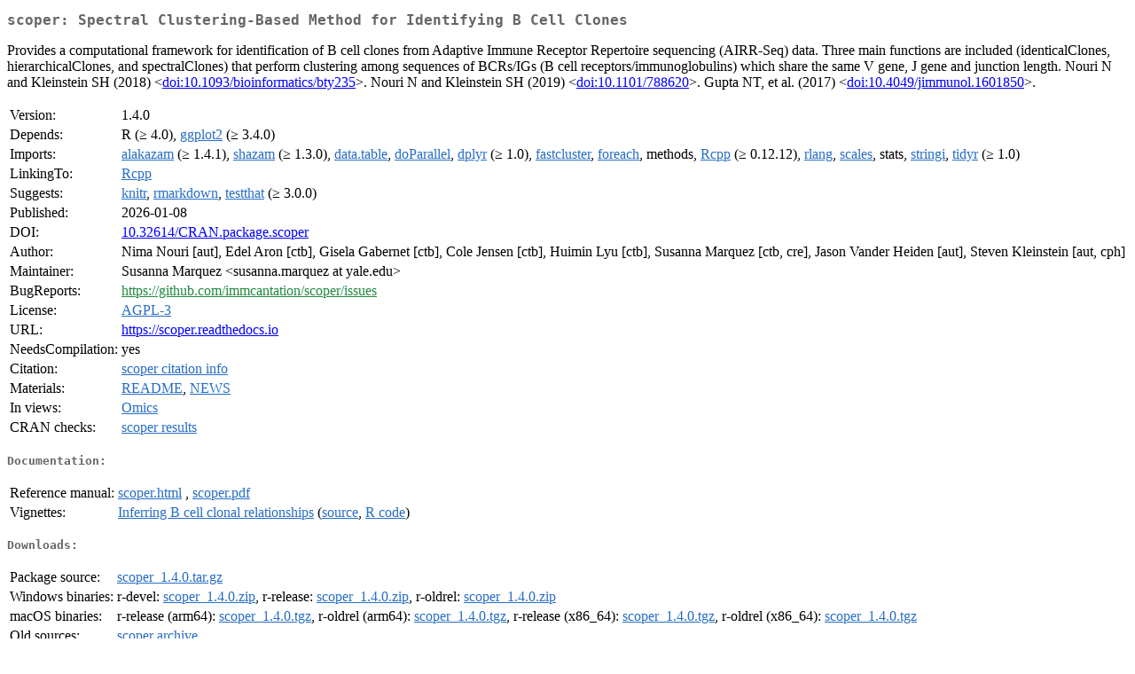

--- FILE ---
content_type: text/html
request_url: http://ftp-osl.osuosl.org/pub/cran/web/packages/scoper/index.html
body_size: 8782
content:
<!DOCTYPE html>
<html>
<head>
<title>CRAN: Package scoper</title>
<link rel="canonical" href="https://CRAN.R-project.org/package=scoper"/>
<link rel="stylesheet" type="text/css" href="../../CRAN_web.css" />
<meta http-equiv="Content-Type" content="text/html; charset=utf-8" />
<meta name="viewport" content="width=device-width, initial-scale=1.0, user-scalable=yes"/>
<meta name="citation_title" content="Spectral Clustering-Based Method for Identifying B Cell Clones [R package scoper version 1.4.0]" />
<meta name="citation_author1" content="Nima Nouri" />
<meta name="citation_author2" content="Jason Vander Heiden" />
<meta name="citation_author3" content="Steven Kleinstein" />
<meta name="citation_publication_date" content="2026-01-08" />
<meta name="citation_public_url" content="https://CRAN.R-project.org/package=scoper" />
<meta name="DC.identifier" content="https://CRAN.R-project.org/package=scoper" />
<meta name="DC.publisher" content="Comprehensive R Archive Network (CRAN)" />
<meta name="twitter:card" content="summary" />
<meta property="og:title" content="scoper: Spectral Clustering-Based Method for Identifying B Cell Clones" />
<meta property="og:description" content="Provides a computational framework for identification of B cell clones from Adaptive Immune Receptor Repertoire sequencing (AIRR-Seq) data. Three main functions are included (identicalClones, hierarchicalClones, and spectralClones) that perform clustering among sequences of BCRs/IGs (B cell receptors/immunoglobulins) which share the same V gene, J gene and junction length. Nouri N and Kleinstein SH (2018) &amp;lt;&lt;a href=&quot;https://doi.org/10.1093%2Fbioinformatics%2Fbty235&quot; target=&quot;_top&quot;&gt;doi:10.1093/bioinformatics/bty235&lt;/a&gt;&amp;gt;. Nouri N and Kleinstein SH (2019) &amp;lt;&lt;a href=&quot;https://doi.org/10.1101%2F788620&quot; target=&quot;_top&quot;&gt;doi:10.1101/788620&lt;/a&gt;&amp;gt;. Gupta NT, et al. (2017) &amp;lt;&lt;a href=&quot;https://doi.org/10.4049%2Fjimmunol.1601850&quot; target=&quot;_top&quot;&gt;doi:10.4049/jimmunol.1601850&lt;/a&gt;&amp;gt;." />
<meta property="og:image" content="https://CRAN.R-project.org/CRANlogo.png" />
<meta property="og:type" content="website" />
<meta property="og:url" content="https://CRAN.R-project.org/package=scoper" />
<style type="text/css">
  table td { vertical-align: top; }
</style>
</head>
<body>
<div class="container">
<h2>scoper: Spectral Clustering-Based Method for Identifying B Cell Clones</h2>
<p>Provides a computational framework for identification of B cell clones from
             Adaptive Immune Receptor Repertoire sequencing (AIRR-Seq) data. Three main
             functions are included (identicalClones, hierarchicalClones, and spectralClones)
             that perform clustering among sequences of BCRs/IGs (B cell receptors/immunoglobulins)
             which share the same V gene, J gene and junction length.
             Nouri N and Kleinstein SH (2018) &lt;<a href="https://doi.org/10.1093%2Fbioinformatics%2Fbty235" target="_top">doi:10.1093/bioinformatics/bty235</a>&gt;.
             Nouri N and Kleinstein SH (2019) &lt;<a href="https://doi.org/10.1101%2F788620" target="_top">doi:10.1101/788620</a>&gt;.
             Gupta NT, et al. (2017) &lt;<a href="https://doi.org/10.4049%2Fjimmunol.1601850" target="_top">doi:10.4049/jimmunol.1601850</a>&gt;.</p>
<table>
<tr>
<td>Version:</td>
<td>1.4.0</td>
</tr>
<tr>
<td>Depends:</td>
<td>R (&ge; 4.0), <a href="../ggplot2/index.html"><span class="CRAN">ggplot2</span></a> (&ge; 3.4.0)</td>
</tr>
<tr>
<td>Imports:</td>
<td><a href="../alakazam/index.html"><span class="CRAN">alakazam</span></a> (&ge; 1.4.1), <a href="../shazam/index.html"><span class="CRAN">shazam</span></a> (&ge; 1.3.0), <a href="../data.table/index.html"><span class="CRAN">data.table</span></a>, <a href="../doParallel/index.html"><span class="CRAN">doParallel</span></a>, <a href="../dplyr/index.html"><span class="CRAN">dplyr</span></a> (&ge; 1.0), <a href="../fastcluster/index.html"><span class="CRAN">fastcluster</span></a>, <a href="../foreach/index.html"><span class="CRAN">foreach</span></a>, methods, <a href="../Rcpp/index.html"><span class="CRAN">Rcpp</span></a> (&ge; 0.12.12), <a href="../rlang/index.html"><span class="CRAN">rlang</span></a>, <a href="../scales/index.html"><span class="CRAN">scales</span></a>, stats, <a href="../stringi/index.html"><span class="CRAN">stringi</span></a>, <a href="../tidyr/index.html"><span class="CRAN">tidyr</span></a> (&ge; 1.0)</td>
</tr>
<tr>
<td>LinkingTo:</td>
<td><a href="../Rcpp/index.html"><span class="CRAN">Rcpp</span></a></td>
</tr>
<tr>
<td>Suggests:</td>
<td><a href="../knitr/index.html"><span class="CRAN">knitr</span></a>, <a href="../rmarkdown/index.html"><span class="CRAN">rmarkdown</span></a>, <a href="../testthat/index.html"><span class="CRAN">testthat</span></a> (&ge; 3.0.0)</td>
</tr>
<tr>
<td>Published:</td>
<td>2026-01-08</td>
</tr>
<tr>
<td>DOI:</td>
<td><a href="https://doi.org/10.32614/CRAN.package.scoper">10.32614/CRAN.package.scoper</a></td>
</tr>
<tr>
<td>Author:</td>
<td>Nima Nouri [aut],
  Edel Aron [ctb],
  Gisela Gabernet [ctb],
  Cole Jensen [ctb],
  Huimin Lyu [ctb],
  Susanna Marquez [ctb, cre],
  Jason Vander Heiden [aut],
  Steven Kleinstein [aut, cph]</td>
</tr>
<tr>
<td>Maintainer:</td>
<td>Susanna Marquez  &#x3c;&#x73;&#x75;&#x73;&#x61;&#x6e;&#x6e;&#x61;&#x2e;&#x6d;&#x61;&#x72;&#x71;&#x75;&#x65;&#x7a;&#x20;&#x61;&#x74;&#x20;&#x79;&#x61;&#x6c;&#x65;&#x2e;&#x65;&#x64;&#x75;&#x3e;</td>
</tr>
<tr>
<td>BugReports:</td>
<td><a href="https://github.com/immcantation/scoper/issues" target="_top"><span class="GitHub">https://github.com/immcantation/scoper/issues</span></a></td>
</tr>
<tr>
<td>License:</td>
<td><a href="../../licenses/AGPL-3"><span class="CRAN">AGPL-3</span></a></td>
</tr>
<tr>
<td>URL:</td>
<td><a href="https://scoper.readthedocs.io" target="_top">https://scoper.readthedocs.io</a></td>
</tr>
<tr>
<td>NeedsCompilation:</td>
<td>yes</td>
</tr>
<tr>
<td>Citation:</td>
<td><a href="citation.html"><span class="CRAN">scoper citation info</span></a> </td>
</tr>
<tr>
<td>Materials:</td>
<td><a href="readme/README.html"><span class="CRAN">README</span></a>, <a href="news/news.html"><span class="CRAN">NEWS</span></a> </td>
</tr>
<tr>
<td>In&nbsp;views:</td>
<td><a href="../../views/Omics.html"><span class="CRAN">Omics</span></a></td>
</tr>
<tr>
<td>CRAN&nbsp;checks:</td>
<td><a href="../../checks/check_results_scoper.html"><span class="CRAN">scoper results</span></a></td>
</tr>
</table>
<h4>Documentation:</h4>
<table>
<tr>
<td>Reference&nbsp;manual:</td>
<td>
 <a href="refman/scoper.html"><span class="CRAN">scoper.html</span></a> ,  <a href="scoper.pdf"><span class="CRAN">scoper.pdf</span></a> 
</td>
</tr>
<tr>
<td>Vignettes:</td>
<td>
<a href="vignettes/Scoper-Vignette.pdf"><span class="CRAN">Inferring B cell clonal relationships</span></a> (<a href="vignettes/Scoper-Vignette.Rmd" type="text/plain; charset=utf-8"><span class="CRAN">source</span></a>, <a href="vignettes/Scoper-Vignette.R" type="text/plain; charset=utf-8"><span class="CRAN">R code</span></a>)<br/>
</td>
</tr>
</table>
<h4>Downloads:</h4>
<table>
<tr>
<td> Package&nbsp;source: </td>
<td> <a href="../../../src/contrib/scoper_1.4.0.tar.gz"> <span class="CRAN"> scoper_1.4.0.tar.gz </span> </a> </td>
</tr>
<tr>
<td> Windows&nbsp;binaries: </td>
<td> r-devel: <a href="../../../bin/windows/contrib/4.6/scoper_1.4.0.zip"><span class="CRAN">scoper_1.4.0.zip</span></a>, r-release: <a href="../../../bin/windows/contrib/4.5/scoper_1.4.0.zip"><span class="CRAN">scoper_1.4.0.zip</span></a>, r-oldrel: <a href="../../../bin/windows/contrib/4.4/scoper_1.4.0.zip"><span class="CRAN">scoper_1.4.0.zip</span></a> </td>
</tr>
<tr>
<td> macOS&nbsp;binaries: </td>
<td> r-release (arm64): <a href="../../../bin/macosx/big-sur-arm64/contrib/4.5/scoper_1.4.0.tgz"><span class="CRAN">scoper_1.4.0.tgz</span></a>, r-oldrel (arm64): <a href="../../../bin/macosx/big-sur-arm64/contrib/4.4/scoper_1.4.0.tgz"><span class="CRAN">scoper_1.4.0.tgz</span></a>, r-release (x86_64): <a href="../../../bin/macosx/big-sur-x86_64/contrib/4.5/scoper_1.4.0.tgz"><span class="CRAN">scoper_1.4.0.tgz</span></a>, r-oldrel (x86_64): <a href="../../../bin/macosx/big-sur-x86_64/contrib/4.4/scoper_1.4.0.tgz"><span class="CRAN">scoper_1.4.0.tgz</span></a> </td>
</tr>
<tr>
<td> Old&nbsp;sources: </td>
<td> <a href="https://CRAN.R-project.org/src/contrib/Archive/scoper"> <span class="CRAN"> scoper archive </span> </a> </td>
</tr>
</table>
<h4>Linking:</h4>
<p>Please use the canonical form
<a href="https://CRAN.R-project.org/package=scoper"><span class="CRAN"><samp>https://CRAN.R-project.org/package=scoper</samp></span></a>
to link to this page.</p>
</div>
</body>
</html>
